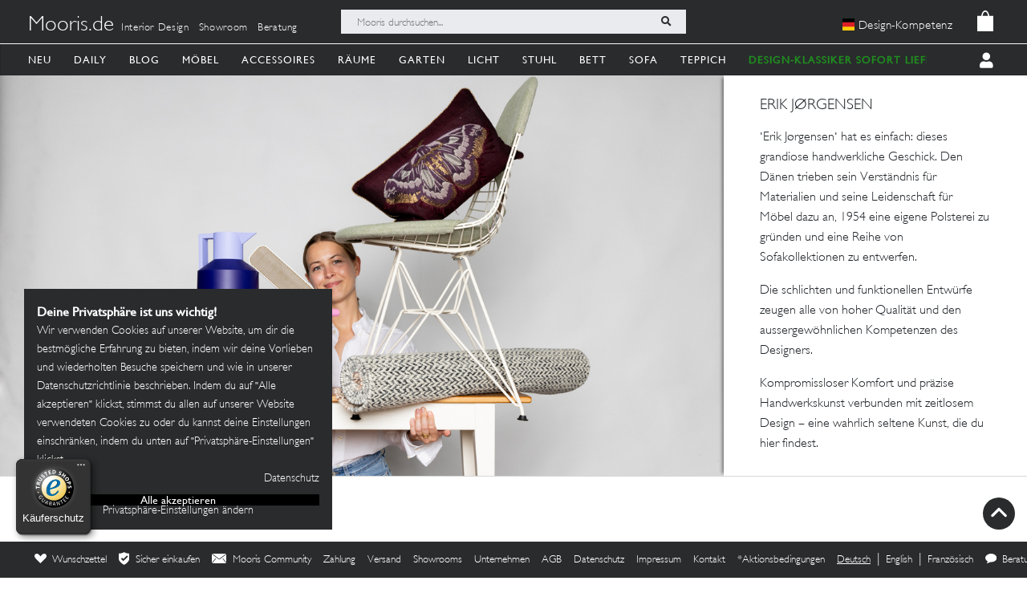

--- FILE ---
content_type: text/javascript
request_url: https://widgets.trustedshops.com/js/X870C7F122D6B7060C480B8F3AB6BF129.js
body_size: 1344
content:
((e,t)=>{const r={shopInfo:{tsId:"X870C7F122D6B7060C480B8F3AB6BF129",name:"mooris.de",url:"mooris.de",language:"de",targetMarket:"DEU",ratingVariant:"WIDGET",eTrustedIds:{accountId:"acc-af396a07-1214-4597-991f-7d26626bbf3d",channelId:"chl-6329593b-31fd-42b4-b144-2de8f84bd3e7"},buyerProtection:{certificateType:"CLASSIC",certificateState:"PRODUCTION",mainProtectionCurrency:"EUR",classicProtectionAmount:100,maxProtectionDuration:30,plusProtectionAmount:2e4,basicProtectionAmount:100,firstCertified:"2025-08-12 14:33:58"},reviewSystem:{rating:{averageRating:0,averageRatingCount:0,overallRatingCount:5,distribution:{oneStar:0,twoStars:0,threeStars:0,fourStars:0,fiveStars:0}},reviews:[{buyerFirstName:"Eva",buyerlastName:"W.",average:5,buyerStatement:"Top Produkt, schöne Auswahl, sehr guter Preis",rawChangeDate:"2024-10-23T08:20:30.000Z",changeDate:"23.10.2024"},{buyerFirstName:"Christina",buyerlastName:"L.",average:5,buyerStatement:"Sehr persönliche Beratung per E-mail, gerne wieder",rawChangeDate:"2024-10-23T08:16:13.000Z",changeDate:"23.10.2024"},{buyerFirstName:"Mona",buyerlastName:"B.",average:5,rawChangeDate:"2024-10-23T08:13:01.000Z",changeDate:"23.10.2024"}]},features:["SHOP_CONSUMER_MEMBERSHIP","GUARANTEE_RECOG_CLASSIC_INTEGRATION","MARS_REVIEWS","MARS_EVENTS","DISABLE_REVIEWREQUEST_SENDING","MARS_QUESTIONNAIRE","MARS_PUBLIC_QUESTIONNAIRE"],consentManagementType:"OFF",urls:{profileUrl:"https://www.trustedshops.de/bewertung/info_X870C7F122D6B7060C480B8F3AB6BF129.html",profileUrlLegalSection:"https://www.trustedshops.de/bewertung/info_X870C7F122D6B7060C480B8F3AB6BF129.html#legal-info",reviewLegalUrl:"https://help.etrusted.com/hc/de/articles/23970864566162"},contractStartDate:"2024-08-13 00:00:00",shopkeeper:{name:"Future Furniture Deutschland GmbH",street:"Maximiliansplatz 17",country:"DE",city:"München",zip:"80333"},displayVariant:"trustmark-only",variant:"full",twoLetterCountryCode:"DE"},"process.env":{STAGE:"prod"},externalConfig:{trustbadgeScriptUrl:"https://widgets.trustedshops.com/assets/trustbadge.js",cdnDomain:"widgets.trustedshops.com"},elementIdSuffix:"-98e3dadd90eb493088abdc5597a70810",buildTimestamp:"2026-01-20T05:50:38.655Z",buildStage:"prod"},a=r=>{const{trustbadgeScriptUrl:a}=r.externalConfig;let n=t.querySelector(`script[src="${a}"]`);n&&t.body.removeChild(n),n=t.createElement("script"),n.src=a,n.charset="utf-8",n.setAttribute("data-type","trustbadge-business-logic"),n.onerror=()=>{throw new Error(`The Trustbadge script could not be loaded from ${a}. Have you maybe selected an invalid TSID?`)},n.onload=()=>{e.trustbadge?.load(r)},t.body.appendChild(n)};"complete"===t.readyState?a(r):e.addEventListener("load",(()=>{a(r)}))})(window,document);

--- FILE ---
content_type: image/svg+xml
request_url: https://mooris.de/assets/core/navigation_icons/boxes-c2e3c6edbfe519b956c41587186f623f3235399b0b913c7d0b5ee114f484926c.svg
body_size: 2667
content:
<svg width="199" height="200" viewBox="0 0 199 200" fill="none" xmlns="http://www.w3.org/2000/svg">
  <path fill-rule="evenodd" clip-rule="evenodd" d="M30.6241 56.1168C28.4305 56.5977 26.4551 58.4683 25.4726 60.9951C24.8778 62.525 24.8292 84.0263 25.4171 85.551C26.1705 87.5044 27.4567 89.0262 29.225 90.0567L30.0773 90.5537V95.8151C30.0773 101.569 30.1247 101.31 28.9837 101.807C27.6968 102.368 26.1867 104.17 25.4807 105.988L25.0659 107.055V118.354C25.0659 129.077 25.0832 129.7 25.4171 130.564C26.1699 132.517 27.3074 133.856 29.2117 135.033L30.0773 135.568V140.823V146.078L29.538 146.476C29.2412 146.696 28.9322 146.875 28.8512 146.875C28.1198 146.875 26.1404 149.305 25.4726 151.022C24.8755 152.558 24.8292 174.058 25.4194 175.578C26.4256 178.167 28.2789 179.928 30.7149 180.608C32.0949 180.994 168.042 180.99 169.4 180.604C171.872 179.903 173.772 178.166 174.676 175.784C175.255 174.255 175.338 153.236 174.771 151.372C174.124 149.242 172.959 147.791 171.013 146.693L170.039 146.143V140.853V135.562L170.882 135.068C172.704 134 173.885 132.652 174.668 130.747C175.278 129.261 175.353 108.282 174.755 106.345C174.116 104.273 173.168 103.096 170.99 101.671L170.039 101.047V95.9308C170.039 90.3113 169.993 90.5427 171.223 89.8339C172.804 88.922 173.938 87.5455 174.732 85.5747C175.184 84.4516 175.305 63.419 174.869 61.7167C174.286 59.4427 172.869 57.6612 170.758 56.5502L169.765 56.0277L100.513 56.0023C62.4248 55.9884 30.9747 56.0399 30.6241 56.1168ZM169.18 61.5732L169.947 62.2889V73.282C169.947 85.6025 170.028 84.8578 168.62 85.536C167.738 85.9607 124.967 85.5527 124.967 85.5527H121.822H116.036H88.2623L79.8723 85.5319H75.2052C75.2052 85.5319 32.2332 85.9705 31.4087 85.4677C30.1097 84.6761 30.1745 85.2652 30.1126 73.7137C30.0512 62.2762 30.0489 62.3011 31.1257 61.4135L31.8004 60.8574H100.107H168.412L169.18 61.5732ZM35.919 66.6569C35.0516 67.5682 34.8844 68.2209 35.2709 69.1866C36.4455 72.1225 40.8054 70.6337 39.8987 67.6064C39.3681 65.8364 37.1931 65.3174 35.919 66.6569ZM161.507 66.0748C159.974 66.7512 159.716 69.2757 161.078 70.2825C163.673 72.2006 166.496 68.6589 164.152 66.4249C163.779 66.069 162.042 65.8387 161.507 66.0748ZM35.9641 76.5067C34.2526 78.0701 35.2223 80.6993 37.5159 80.7149C39.8709 80.7311 40.9327 77.9335 39.143 76.428C38.3364 75.7493 36.7504 75.788 35.9641 76.5067ZM160.975 76.4262C159.244 77.882 160.296 80.7213 162.566 80.7213C164.832 80.7213 165.874 78.2801 164.314 76.6264C163.517 75.7805 161.86 75.681 160.975 76.4262ZM116.036 90.6538H118.929H124.022L131.95 90.7447L139.878 90.8361V95.7566V100.677H100.058H60.2382L60.1896 95.8602C60.152 92.1281 60.193 91.0102 60.3718 90.8968C60.4986 90.8164 63.9783 90.7493 68.1039 90.7475H78.7151H84.7906L116.036 90.6538ZM54.8426 90.9952C54.9896 91.1717 55.0364 92.6344 55.0017 95.9609L54.9531 100.677L45.1236 100.724C37.3811 100.761 35.2634 100.722 35.1488 100.542C34.9394 100.212 34.9637 91.77 35.1754 91.2122L35.3531 90.7447H44.994C52.9459 90.7447 54.6713 90.7886 54.8426 90.9952ZM165.029 91.1549C165.084 91.3806 165.106 93.6152 165.078 96.1211L165.027 100.677L155.198 100.724C147.455 100.761 145.337 100.722 145.222 100.542C145.002 100.195 145.037 91.5148 145.26 91.097C145.443 90.7556 145.745 90.7447 155.188 90.7447H164.929L165.029 91.1549ZM169.083 106.407C170.018 107.108 170.036 107.342 170.037 118.356C170.039 130.264 170.057 130.137 168.272 130.653C166.919 131.044 31.9034 130.82 31.3016 130.425C30.1218 129.652 30.1739 130.161 30.1143 118.818C30.0501 106.719 30.0553 106.678 31.6112 106.047C31.8201 105.962 62.7031 105.908 100.24 105.928L168.49 105.962L169.083 106.407ZM36.5265 111.151C34.6634 111.979 34.6287 114.597 36.4675 115.535C37.347 115.984 37.7491 115.986 38.6165 115.543C41.5501 114.046 39.5353 109.812 36.5265 111.151ZM161.735 111.033C159.733 111.801 159.577 114.442 161.47 115.507C162.329 115.988 162.752 115.993 163.665 115.527C166.394 114.135 164.592 109.937 161.735 111.033ZM36.736 121.088C34.6605 121.827 34.5424 124.583 36.545 125.552C37.4882 126.008 37.6137 126.007 38.6072 125.526C41.4147 124.167 39.6753 120.041 36.736 121.088ZM161.837 121.03C159.455 121.698 159.743 125.286 162.223 125.831C164.865 126.411 166.168 121.731 163.54 121.103C163.255 121.035 162.899 120.951 162.749 120.915C162.598 120.88 162.189 120.932 161.837 121.03ZM54.8426 136.009C54.9896 136.185 55.0364 137.648 55.0017 140.975L54.9531 145.691H45.0212H35.0887L35.04 140.902L34.9914 136.113L35.4046 135.947C36.1331 135.654 54.5973 135.713 54.8426 136.009ZM139.744 135.91C139.923 136.024 139.964 137.142 139.926 140.874L139.878 145.691H100.058H60.2382L60.1896 140.874C60.152 137.142 60.193 136.024 60.3718 135.91C60.4986 135.83 78.3575 135.764 100.058 135.764C121.758 135.764 139.617 135.83 139.744 135.91ZM164.653 135.937L165.124 136.116L165.075 140.903L165.027 145.691H155.095H145.163L145.114 140.975C145.079 137.648 145.126 136.185 145.273 136.009C145.528 135.701 163.854 135.633 164.653 135.937ZM168.345 151.051C170.044 151.539 170.039 151.497 170.037 163.367C170.036 174.36 170.02 174.563 169.081 175.305L168.504 175.76H100.148C35.1488 175.76 31.7686 175.744 31.3016 175.439C30.1212 174.665 30.1739 175.184 30.1126 163.74C30.0478 151.697 30.0657 151.553 31.6933 151.061C32.3778 150.854 167.624 150.844 168.345 151.051ZM36.4287 156.172C33.6288 157.652 35.7483 161.929 38.5846 160.523C40.4345 159.606 40.5166 157.233 38.7339 156.224C37.8492 155.723 37.3024 155.71 36.4287 156.172ZM161.387 156.221C158.742 157.719 160.723 161.765 163.514 160.567C165.498 159.716 165.586 157.152 163.665 156.172C162.746 155.703 162.284 155.713 161.387 156.221ZM36.3957 166.212C34.543 167.19 34.6877 169.653 36.6521 170.573C39.5353 171.923 41.4372 167.523 38.5852 166.1C37.8567 165.737 37.2371 165.769 36.3957 166.212ZM161.562 166.099C159.509 167.002 159.743 169.933 161.932 170.725C163.298 171.219 165.118 169.831 165.118 168.294C165.118 166.676 163.093 165.426 161.562 166.099Z" fill="#0A0A0A"/>
</svg>
